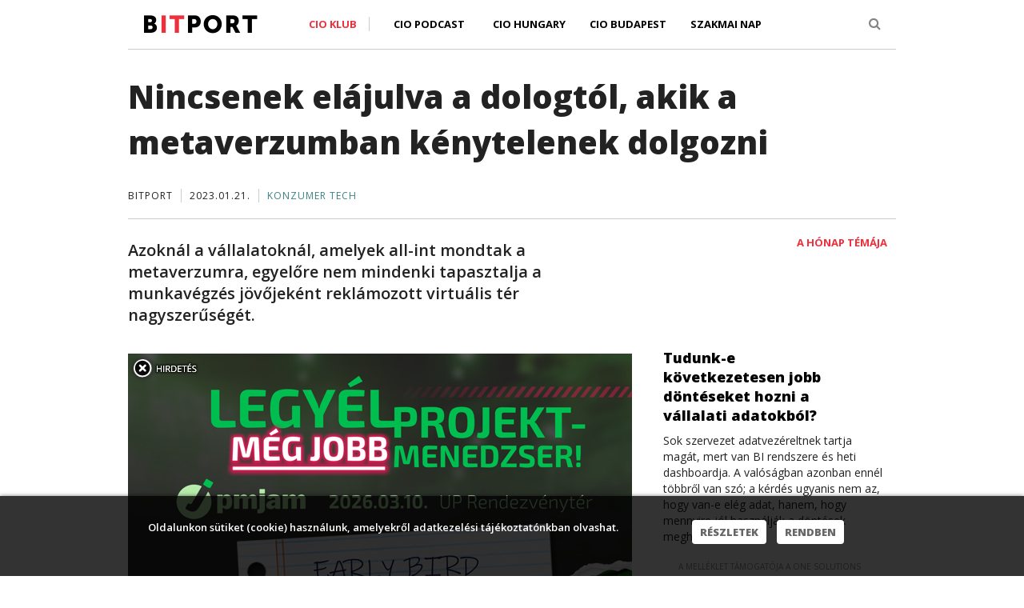

--- FILE ---
content_type: text/html; charset=utf-8
request_url: https://bitport.hu/nincsenek-elajulva-a-dologtol-akik-a-metaverzumban-kenytelenek-dolgozni.html
body_size: 10821
content:


<!DOCTYPE html PUBLIC "-//W3C//DTD XHTML 1.0 Transitional//EN" "http://www.w3.org/TR/xhtml1/DTD/xhtml1-transitional.dtd"> 
<html xmlns="http://www.w3.org/1999/xhtml" xmlns:fb="http://ogp.me/ns/fb#" xmlns:og="http://ogp.me/ns#">
<head >
	<title>Nincsenek elájulva a dologtól, akik a metaverzumban kénytelenek dolgozni - Bitport – Informatika az üzlet nyelvén</title>
	<meta http-equiv="Content-Type" content="text/html;charset=utf-8" />
	<meta name="keywords" content="metaverzum">
	<meta http-equiv="imagetoolbar" content="no">
	<meta name="description" content="Azoknál a vállalatoknál, amelyek all-int mondtak a metaverzumra, egyelőre nem mindenki tapasztalja a munkavégzés jövőjeként reklámozott virtuális tér nagyszerűségét.">
	<meta name="language" content="hu">
	<meta name="copyright" content="Bitport">
	<meta name="company" content="Bitport">
	<meta name="page-topic" content="all, alle, ">
	<meta name="distribution" content="global">
	<meta http-equiv="content-language" content="hu">
	<meta http-equiv="cache-control" content="must-revalidate" />
  <meta http-equiv="Cache-Control" content="max-age=300"/>
	<meta http-equiv="pragma" content="no-cache" />
  <meta name="robots" content="index,follow" /> 
  <link rel="shortcut icon" href="/favicon.ico" type="image/x-icon" />
  
  <script type="6d119d40aec513bfa51e3671-text/javascript" src="/js/jquery.min.js"></script>
  
<meta property="fb:app_id" content="1388326524739709"/>
<meta property="og:title" content="Nincsenek elájulva a dologtól, akik a metaverzumban kénytelenek dolgozni"/>
<meta property="og:site_name" content="Bitport"/>
<meta property="og:description" content="Azoknál a vállalatoknál, amelyek all-int mondtak a metaverzumra, egyelőre nem mindenki tapasztalja a munkavégzés jövőjeként reklámozott virtuális tér nagyszerűségét."/>
<meta property="og:url" content="https://bitport.hu/nincsenek-elajulva-a-dologtol-akik-a-metaverzumban-kenytelenek-dolgozni/"/>
<meta property="og:image" content="" />
<meta property="og:type" content="article"/>

<script type="6d119d40aec513bfa51e3671-text/javascript">
$(document).ready(function($){
var overlay = $(".overlay");
var advtext = $(".advtext");
var close1 = $(".close1");

$(close1).on("click", function () {
    overlay.fadeOut();
    advtext.fadeOut();
    close1.fadeOut();
});
});
</script>


    <meta content="width=device-width, initial-scale=1.0" name="viewport">
  <meta http-equiv="X-UA-Compatible" content="IE=edge,chrome=1">

  <link href='https://fonts.googleapis.com/css?family=Oswald:400,300&subset=latin,latin-ext' rel='stylesheet' type='text/css'>
  <link href='https://fonts.googleapis.com/css?family=Open+Sans:800,400,400italic,600italic,600,700,700italic,800italic,300italic,300&subset=latin,latin-ext' rel='stylesheet' type='text/css'>

  <!-- Global styles START -->          
  <link href="/plugins/font-awesome/css/font-awesome.min.css" rel="stylesheet">
  <link href="/plugins/bootstrap/css/bootstrap.css" rel="stylesheet">
  <!-- Global styles END --> 
   
    <!-- Page level plugin styles START -->
  <link href="/plugins/fancybox/source/jquery.fancybox.css" rel="stylesheet">
  <!-- Page level plugin styles END -->

  <!-- Theme styles START -->
  <link rel="stylesheet" href="/template/basic/css/components.css" />
  <link rel="stylesheet" href="/template/basic/css/style.css" />
  <link rel="stylesheet" href="/template/basic/css/style-responsive.css" />
  <link rel="stylesheet" href="/template/basic/css/themes/blue.css" />
  <link rel="stylesheet" href="/template/basic/css/custom.css" />
  <!-- Theme styles END -->
  


  <!--[if lt IE 9]>
    <script src="https://oss.maxcdn.com/html5shiv/3.7.2/html5shiv.min.js"></script>
    <script src="https://oss.maxcdn.com/respond/1.4.2/respond.min.js"></script>
  <![endif]-->

<script type="6d119d40aec513bfa51e3671-text/javascript">

$(document).ready(function($){
 
function setCookie(cname, cvalue, exdays) {
    var d = new Date();
    d.setTime(d.getTime() + (exdays*24*60*60*1000));
    var expires = "expires="+d.toUTCString();
    document.cookie = cname + "=" + cvalue + "; " + expires;
} 

 function readCookie(name) {
            var nameEQ = name + "=";
            var ca = document.cookie.split(';');
            for (var i = 0; i < ca.length; i++) {
                var c = ca[i];
                while (c.charAt(0) == ' ') c = c.substring(1, c.length);
                if (c.indexOf(nameEQ) == 0) return c.substring(nameEQ.length, c.length);
            }
            return null;
        }

 if (readCookie("cookieWarningClosed")!="1")
 {
    $(".cookie-warning").css("display", "block");
 }

  
	$(".cookie-warning a.btn-close").click(function(e){
		e.preventDefault();

		$(".cookie-warning").slideUp(function(){
			$(this).remove();
			setCookie("cookieWarningClosed", 1, 365);
		});
	});  
 
  
});

</script>
  

</head>
<body topmargin="0" leftmargin="0">

<!-- <div align="center" style="background: url(/images/ads/BITPORT--FORPSI-J.jpg) top center no-repeat;position:fixed;text-align:center;left:0;top:0;height:100%;width:100%;">
  <a href="http://ad.adverticum.net/C/3874756/3874758/387475900?" target="_blank" style="display:block;height:900px;width:1600px;text-indent:-5000em; margin:0px auto 0px auto;"></a>
</div> -->
<div class="cookie-warning">
	<div class="wrapper">
		<div class="text">
			Oldalunkon sütiket (cookie) használunk, amelyekről adatkezelési tájékoztatónkban olvashat.
		</div>
		<div class="buttons">
			<a href="https://bitport.hu/esemenyek/cioklub/adatkezeles">Részletek</a>
			<a href="#" class="btn-close">Rendben</a>
		</div>
		<div class="clear"></div>
	</div>
</div>





<!-- BEGIN HEADER -->
<div class="header" style="z-index:1001;" >
  <div class="container">

    <div class="header_middle_cont"><div class="header_middle"></div></div>  


     <div class="text-left col-xs-12" style="z-index:10;padding:15px;padding-bottom:0px;padding-left:20px;margin:0px;margin-top:0px;background-color:#FFFFFF;border-bottom:1px solid #cccccc;">
      <div class="text-center col-xs-8 col-sm-4 col-md-3 col-lg-3" style="z-index:10;padding:0px;">
        <a class="site-logo" href="/index.php" style="z-index:10;padding-top:3px;padding-bottom:0px;"><img src="/images/bitport/logo.png" alt=""></a>

      </div>
      <div class="text-left col-sm-7 col-md-8 col-lg-8 hidden-xs" style="z-index:10;padding:0px;">
          
        

    
    <!-- BEGIN NAVIGATION -->

    <div class="header-navigation pull-left font-transform-inherit" style="margin-left:-40px;">
      <ul>

        <li class="dropdown dropdown-megamenu" style="height:40px;z-index:9000">
          <a class="dropdown-toggle" data-toggle="dropdown" data-target="#" href="#" style="border-right:1px solid #CCCCCC; color:#ED303C;">
            CIO Klub
          </a>
          <ul class="dropdown-menu" style="left:-23px;margin-top:0px;width:250px;border-top: 1px solid #CCCCCC;;z-index:9000">
            <li>
              <div class="header-navigation-content" style="z-index:9000">
                <div class="row">
                  <div class="col-md-12 header-navigation-col">
                    <ul>
                      <li><a href="https://cioklub.hu/">A CIO Klubról</a></li>
                      <li><a href="https://cioklub.hu/account/login.php" style="border:0px;">Jelentkezés</a></li>
                    </ul>
                  </div>
                                       
                </div>
              </div>
            </li>
          </ul>
        </li>
		<li><a href="https://bitport.hu/category/podcast" style="height:40px; padding-left:30px;">CIO Podcast</a></li>
        <li><a href="https://ciohungary.hu/" style="height:40px; padding-left:20px;">CIO Hungary</a></li>
		<li><a href="https://ciobudapest.hu/" style="height:40px;">CIO Budapest</a></li>
		<li><a href="https://cioklub.hu/szakmainap/" style="height:40px;">Szakmai Nap</a></li>

      </ul>
    </div>
	<!-- <div class="text-center col-xs-8 col-sm-4 col-md-3 col-lg-3" style="z-index:10; padding:0px; margin-top:10px; margin-left:-30px;">
        <span style="font-size:10px; text-transform:uppercase; color:#9a8884;">Partnerünk a</span>
	</div>
	<div class="text-center col-xs-8 col-sm-4 col-md-3 col-lg-3" style="z-index:10; padding:0px; margin-top:-6px; margin-left:-30px;">
        <a class="site-logo" href="http://hpeblog.hu/" target="_blank" style="z-index:10;padding-top:3px;padding-bottom:0px;"><img src="/images/bitport/hpe_pri_grn_pos_rgb.png" height="40" width="96" alt=""></a>
	</div> -->
    
    </div>
   <div class="text-left col-sm-1 hidden-xs" style="padding:0px;">
    
            <!-- BEGIN TOP SEARCH -->
      <div class="header-navigation pull-right font-transform-inherit " >
       <ul style="margin-right:9px;">
        <li class="menu-search">
          <i class="fa fa-search search-btn" id="bsearch" ></i>
        </li>
      </ul> 
      </div> 
        <!-- END TOP SEARCH -->

    <!-- END NAVIGATION -->
   </div>
      
    <div class="text-center col-xs-4 visible-xs" style="padding:0px;padding-top:0px;height:45px;">
    <div class="header-navigation-mini pull-left font-transform-inherit" style="display:block">
      <li class="dropdown" style="list-style: none;">
         <a href="/channel/list" data-toggle="dropdown" class="dropdown-toggle">
             <i class="fa fa-bars"></i>
         </a>
         <ul class="dropdown-menu" style="margin-top:15px;left: 50% !important;margin-left: -125px;width:250px;">
                <li><a href="/" style="color:#ED303C;">Címlap</a></li>
				<li style="height:5px; background-color:#333;"></li>
				<li><a href="https://cioklub.hu/" style="border-top: 1px solid #000;">CIO Klub</a></li>
				<li style="height:5px; background-color:#333;"></li>
				<li><a href="https://ciohungary.hu/" style="border-top: 1px solid #000; color:#ED303C;">CIO Hungary</a></li>
                <li><a href="https://ciobudapest.hu/" style="color:#ED303C;">CIO Budapest</a></li>
				<li><a href="https://cioklub.hu/szakmainap/" style="color:#ED303C; border:0px;">Szakmai Nap</a></li>
         </ul>
       </li>
    </div>
      <div class="pull-right font-transform-inherit " style="margin-top:5px;">
       <ul>
        <li class="menu-search"  style="list-style: none;">
          <i class="fa fa-search search-btn" id="bsearch"></i>
        </li>
      </ul> 
      </div>     
    </div> 
      
    </div>
    
    
    
    
    
 <!--   
 <div class="header-navigation text-center" style="margin:auto;padding:0px;width:100%">
 aaaa
          <ul class="dropdown-menu text-center" style="display:block;margin:auto;width:250px;border-top: 1px solid #CCCCCC;">
            <li>
              <div class="header-navigation-content">
                <div class="row">
                  <div class="col-md-12 header-navigation-col">
                    <ul>
                      <li><a href="">Piaci hírek</a></li>
                      <li><a href="">Cloud &amp; big data</a></li>
                      <li><a href="">Mobilitás</a></li>
                      <li><a href="">Biztonság</a></li>
                      <li><a href="">Közösség &amp; HR</a></li>
                      <li><a style="border:0px;" href="">Konzumer tech</a></li>
                    </ul>
                  </div>
                                       
                </div>
              </div>
            </li>
          </ul>
        
  </div> -->    
    
    
  </div>

</div>




  <div class="container search-box" style="display: none;">

     <div class="text-left col-xs-12" style="padding:0px;padding-bottom:0px;margin:0px;margin-top:0px;background-color:#FFFFFF;border-bottom:0px solid #cccccc;">

    <div class="text-left col-xs-12"  style="padding:10px;border-left: 1px solid #CCCCCC;border-right: 1px solid #CCCCCC;border-bottom: 1px solid #CCCCCC;">
     <form action="/modules/search/index.php" width="100%">
       <div class="text-left col-xs-8 col-sm-10 col-md-10" style="padding:0px;">
            <input type="text" id="se" name="se" class="searchtextbox" style="width:100%;font-size:18px;color:#CCCCCC;" value="Mit keressünk?" onfocus="if (!window.__cfRLUnblockHandlers) return false; if(this.value  == 'Mit keressünk?') { this.value = ''; } " onblur="if (!window.__cfRLUnblockHandlers) return false; if(this.value == '') { this.value = 'Mit keressünk?'; } " data-cf-modified-6d119d40aec513bfa51e3671-="">
       </div>
       <div class="text-center col-xs-4 col-sm-2 col-md-2">
            <button class="searchbutton"></button>
       </div>       
     </form>
    </div>      

    </div>
  </div>



<div style="clear:both;height:30px;">&nbsp;</div>

<!-- Header END -->

  <div style="clear:both;"></div>

  <div class="container content content-center" >
  
  <div class="col-xs-12 col-sd-12 col-md-12" style="margin-bottom:20px;padding-top:0px;padding-left:0px;padding-right:0px;border-bottom:1px solid #cccccc;"><div class="col-xs-12 col-sm-12 col-md-12 article_infotop"><div class="article_title">Nincsenek elájulva a dologtól, akik a metaverzumban kénytelenek dolgozni</div>  <span class="article_author">Bitport</span><span class="article_date">2023.01.21.</span><span class="article_section"><a href="/category/_digital">Konzumer tech</a></span></div></div>  
  <div class="col-xs-12 col-sd-12 col-md-8  col-lg-8" style="padding-left:0px;padding-right:0px;max-width:630px;margin-right:29px">


     
                   <div class="article_lead">Azoknál a vállalatoknál, amelyek all-int mondtak a metaverzumra, egyelőre nem mindenki tapasztalja a munkavégzés jövőjeként reklámozott virtuális tér nagyszerűségét.</div><div class="overlay_wrapper" id="fedobanner1" style="position:relative;"><!-- <div class="overlay" style="position:absolute; top:0px;">

<script type="text/javascript">
var total_images = 3;
var random_number = Math.floor((Math.random()*total_images));
var random_img = new Array();
random_img[0] = '<a href="https://ciobudapest.hu/" target="_blank"><img src="https://bitport.hu/images/content/202510/cio-budapest-2025-szollosi-tibor-bitport-02.jpg" style="width:auto; max-width:100%"></a>';
random_img[1] = '<a href="https://ciobudapest.hu/" target="_blank"><img src="https://bitport.hu/images/content/202510/cio-budapest-2025-szolnoki-szabolcs-bitport-02.jpg" style="width:auto; max-width:100%"></a>';
random_img[2] = '<a href="https://ciobudapest.hu/" target="_blank"><img src="https://bitport.hu/images/content/202510/cio-budapest-2025-urban-erno-bitport-02.jpg" style="width:auto; max-width:100%"></a>';
document.write(random_img[random_number]);
</script>

</div> -->

<div class="overlay" style="position:absolute; top:0px;">

<a href="https://pmjam.hu/" target="_blank"><img src="/images/ads/pmjam-2026-banner-01-630.jpg" style="max-width:100%;"></a>

</div><div class="close1" style="z-index:1000; position:absolute;top:0px;width:50px;height:50px;" ><img src="/images/bitport/close.png"></div></div><div class="advtext" style="float:right;display:inline-block; padding:0 10px 5px 10px; margin-left:-10px; color:#685652; background-color:#FFFFFF; font-size:0.7em; text-transform:uppercase;">Hirdetés</div><div style="clear:both">&nbsp;</div><div class="article_text"><p>
	A Meta (Facebook) mindent megtesz, hogy felhasználói és üzleti partnerei körében is a lehető legszélesebb körben promózza a metaverzumot, amit egyelőre sokan tartanak homályos és <a href="https://bitport.hu/a-negyedeves-beszamolo-hatasara-osszeomlottak-a-meta-reszvenyei.html">üzletileg sem kifejezetten sikeres</a> koncepciónak. A nyomulás részeként a megosztott virtuális környezetet a munkavégzés jövőjeként reklámozzák. Mint hogy a technológia már a modern munkahely szerves része, és egyre többen dolgoznak távoli vagy hibrid beosztásban, a Meta szerint a virtuális (VR) vagy kiterjesztett (AR) valóság kiválóan alkalmas a munkatársakhoz való csatlakozásra, és <a href="https://bitport.hu/profiknak-szanja-uj-headsetjet-a-meta.html">ősszel bemutatott headsetje, a Quest Pro</a> is első körben az üzleti és kreatív felhasználást célozza.</p>
<p>
	A társaság vezérigazgatója, <em>Mark Zuckerberg</em> a Meta Connect 2022 eseményen is kifejtette, hogy a VR már a mai fejlettségi szinjén is a jelenlét érzését biztosítja, és már most is alkalmasabb erre,mint a hagyományos videokonferenciák. Ez akár igaz is lehetne, de azok közül mégsem mindenki látja így a dolgot, akik a mindennapi munkájuk során tényleg kapcsolatba kerülnek a technológiával. A Meta Horizon Worlds alkalmazásának világát népszerűsítő demók eddig <a href="https://bitport.hu/forbes-egyelore-riasztoan-gagyi-a-meta-metaverzuma.html">kiábrándítóan festettek</a>, utóbb pedig kiderült, hogy azt még a <a href="https://bitport.hu/meg-az-epitoi-sem-kulonosebben-kivancsiak-zuckerberg-metaverzumara.html">saját fejlesztői sem használják szívesen</a>, sőt a legtöbb felhasználó úgy hagyja ott a Horizon Worldsöt, hogy többé már <a href="https://www.wsj.com/articles/meta-metaverse-horizon-worlds-zuckerberg-facebook-internal-documents-11665778961" target="_blank">nem is tér vissza hozzá</a>.</p>
<p>
	<span class="kozcim">A munka sem lett tőle könnyebb</span></p>
<p>
	Az emlegetett "jelenlétérzés" ezek szerint még nem igazán erős, a Slate magazin <a href="https://slate.com/technology/2023/01/vr-work-meetings-oculus-new-horizons-metaverse.html" target="_blank">néhány nappal ezelőtti összeállításából</a> pedig kiderül, hogy a VR-es munkavégzés során egy rakás másik problémával is kénytelenek megbirkózni a szerencsés kevesek. A lap idézi például az Accenture egyik tanácsadóját, aki a cégnél bevezetett Oculusról elmondja: az ember elmerül a metaverzumban a fején a nagydarab headsettel, amit aztán le kell kapnia, hogy megkeresse a telefonját egy kétfaktoros hitelesítéshez, de a kódot nem tudja kimásolni, hanem meg kell jegyeznie, amíg visszaveszi magára az Oculust. Ez a műtét pedig azért sem egyszerű, mert a levételkor a headset rögtön alvó módra vált.</p>
<p>
	Mások is csak sorolják a kényelmetlenségeket, mint amilyen a headsetek feltöltésének elfelejtése, az operációs rendszer frissítése, az új alkalmazások telepítése és frissítése, a fiókokba való bejelentkezés vagy az asztali számítógép és a headset közötti képernyőmegosztás. Ez sok apróság, de a sok apróság azt jelenti, hogy a teljes folyamatok nagyon sokféleképpen mehetnek félre. Ott vannak aztán a hozzáférési problémák, mint amikor a virtuális valóság tengeribetegséget okoz valakinél, de a virtuális tétben az alapvető verbális és non-verbális jelzések vagy viselkedési normák alkalmazása is sokszor okoz nehézséget. A Slate legtöbb forrása egyetértett abban, hogy a VR-es munka előnyei egyelőre semmiképpen sem haladják meg a hátrányait, ami azt vetíti előre, hogy egy jó darabig még a megszokott laptopok előtt fogunk ücsörögni.</p>
</div><div class="article_infobottom" ><div style="float:left;"><span class="article_infobottom_newsletter">Ennyi nem elég? <a href="/modules/newsletter/registration.php">Iratkozzon fel hírlevelünkre!</a></span></div><div style="float:right">       <span class="recommend">
         <a style="margin-right:10px;" href="#" onclick="if (!window.__cfRLUnblockHandlers) return false; window.open('https://www.facebook.com/sharer/sharer.php?u='+encodeURIComponent(document.location)+'/', 'sharer', 'toolbar=0,status=0,width=626,height=436');return false;" data-cf-modified-6d119d40aec513bfa51e3671-=""><img src="https://bitport.hu/images/bitport/share_fb.png" alt="" height="20"></a>
         <a style="margin-right:10px;" href="#" onclick="if (!window.__cfRLUnblockHandlers) return false; window.open('https://www.linkedin.com/shareArticle?mini=true&url='+encodeURIComponent(location.href)+'&title='+encodeURIComponent('Nincsenek elájulva a dologtól, akik a metaverzumban kénytelenek dolgozni')+'&source=Bitport','','width=626,height=436');return false;" data-cf-modified-6d119d40aec513bfa51e3671-=""><img src="https://bitport.hu/images/bitport/share_ln.png" alt="" height="20"></a> 
         <a href="#" onclick="if (!window.__cfRLUnblockHandlers) return false; window.open('https://twitter.com/intent/tweet?url='+encodeURIComponent(location.href)+'&text='+encodeURIComponent('Nincsenek elájulva a dologtól, akik a metaverzumban kénytelenek dolgozni')+'&source=Bitport','','width=626,height=436');return false;" data-cf-modified-6d119d40aec513bfa51e3671-=""><img src="https://bitport.hu/images/bitport/share_twitter.png" alt="" height="20"></a> 
       </span>
       </div></div><div style="clear:both;"></div><div class="article_related">  <div class="text-center col-sm-12 col-md-12 article_related_back" style="width: 100%; height: 0; padding-bottom: 50%;background-size:cover;background-position:center; background-repeat: no-repeat;background-image:url(https://bitport.hu/images/content/202512/focus/fabric_speaker_portal_sensia_technology.jpg);cursor:pointer;" onclick="if (!window.__cfRLUnblockHandlers) return false; window.open('/zenelo-takaroval-hazal-a-japan-startup','_self');" data-cf-modified-6d119d40aec513bfa51e3671-="">  </div>    <div class="text-left col-sm-11 col-md-11 article_related_white_box" style="margin:0px;padding:0px;margin-top:-95px;min-height:50px;">      <span style="margin:0px;padding:20px;padding-left:0px;"><a href="/category/_digital" style="font-size:13px;font-size:1.3rem;text-transform: uppercase;padding:3px;padding-left:10px;padding-right:10px;color:#3b8183;background-color:#FFFFFF;">Konzumer tech</a></span>      <div style="background-color:#FFFFFF;">        <h1 style="margin:0px;padding:0px;padding-left:20px;padding-top:15px;padding-right:20px;font-size:30px;font-size:3.0rem;font-weight:800;"><a href="zenelo-takaroval-hazal-a-japan-startup">Zenélő takaróval házal a japán startup</a></h1>        <div style="margin:0px;margin-top:10px;padding:0px;padding-left:20px;font-size:16px;font-size:1.6rem;">A cég egy szintén japán kutatási projektből igyekszik kereskedelmi forgalomban kapható terméket varázsolni. A Sensia Technology szövetének különlegessége, hogy külön meghajtó elemek nélkül képes hangok kibocsátására.</div>      </div>    </div>  <div class="text-center col-sm-12 col-md-12" style="clear:both;height:30px;">&nbsp;</div></div>      
       
       
     


       
    
  </div>
  <div class="col-xs-12 col-sd-12 col-md-4 col-lg-4" style="position:relative;padding:0px; margin:0px;margin-right:-20px;">
  
   

<div class="text-left col-sm-12 col-md-12  col2">

<div class="text-left col-sm-6 col-md-12 right-block " >
                   <div class="text-left col-sm-12 block_hirkiemeles_container" >
                       <div class="block_hirkiemeles">
                          <div class="text-right col-sm-12 col-md-12 block_hirkiemeles_back" style="background-image:url(/inc/image.php?id=22126&width=300&height=165);cursor:pointer;" onclick="if (!window.__cfRLUnblockHandlers) return false; window.open('/tudunk-e-kovetkezetesen-jobb-donteseket-hozni-a-vallalati-adatokbol','_self');" data-cf-modified-6d119d40aec513bfa51e3671-=""><div style="margin:0px;padding:0px;"><a href="/" class="block_hirkiemeles_topictitle">A hónap témája</a></div></div><div class="text-left block_hirkiemeles_white_box" style="max-width:225px;float:left;position:relative;">
                            <h1><a href="/tudunk-e-kovetkezetesen-jobb-donteseket-hozni-a-vallalati-adatokbol">Tudunk-e következetesen jobb döntéseket hozni a vállalati adatokból?</a></h1>
                            </div>
                               <div style="margin:0px;margin-bottom:0px;margin-top:0px;padding:0px;padding-left:10px;clear:both;float:left">
                               <div style="font-size:14px; font-size:1.4rem; color:#222222">Sok szervezet adatvezéreltnek tartja magát, mert van BI rendszere és heti dashboardja. A valóságban azonban ennél többről van szó; a kérdés ugyanis nem az, hogy van-e elég adat, hanem, hogy mennyire jól használják a döntések meghozatalához.
</div>

<div style="margin-top:20px; margin-left:-10px;">

<center><p style="font-size:10px; text-transform:uppercase; color:#9a8884;">a melléklet támogatója a One Solutions</p>

<p><a href="https://www.one.hu/kozep-nagyvallalatok?utm_source=bitport&utm_medium=banner&utm_campaign=ht_dec" target="_blank"><img src="https://bitport.hu/images/ads/ht-one-solutions-02.jpg" style="margin-top:0px;"></a></p>

</center>

</div>
                               </div>                                                        
                      </div> 
                  </div></div><div class="text-left col-sm-6 col-md-12 right-block " ><div style="padding-bottom:30px;">

<div style="padding:20px 0; background-color:#000; text-align:center;">
<a href="https://pmjam.hu/" target="_blank"><img src ="https://bitport.hu/images/ads/logo-pmjam-header-01.png" alt style="max-height:60px;"></a>
</div>

<div style="padding:15px 20px; background-color:#00542A; color:#fff;">
<p style="color:white; font-size:0.8em; font-weight:bold;">EGY NAPBA SŰRÍTÜNK MINDENT, AMIT MA EGY PROJEKTMENEDZSERNEK TUDNIA KELL!</p>
<p style="color:white; font-size:0.8em;">Ütős esettanulmányok AI-ról, agilitásról, csapattopológiáról. Folyamatos programok három teremben és egy közösségi térben: exkluzív információk, előadások, interaktív workshopok, networking, tapasztalatcsere.</p>
</div>

<div style="text-align:center; padding:15px 20px; background-color:#000; color:#B7EBAC;">
	<p style="color:#B7EBAC; font-size:0.8em; font-weight:bold;">2026.03.10. UP Rendezvénytér</p>
	<p style="">
		<strong><a href="https://pmjam.hu/" style="border-radius:4px; background-color:#F7165A; border:none; color:white; padding:15px 32px; text-align:center; text-decoration:none; display:inline-block; font-size:20px; margin:4px 2px; cursor:pointer;" target="_blank">RÉSZLETEK&nbsp;&raquo;</a></strong></p>
</div>

</div></div><div class="text-left col-sm-6 col-md-12 right-block " >
                   <div class="text-left col-sm-12 block_hirkiemeles_container" >
                       <div class="block_hirkiemeles">
                          <div class="text-right col-sm-12 col-md-12 block_hirkiemeles_back" style="background-image:url(/inc/image.php?id=22105&width=300&height=165);cursor:pointer;" onclick="if (!window.__cfRLUnblockHandlers) return false; window.open('/podcast-miert-kell-negy-ceget-nyolc-reszre-vagni-hogy-kettot-csinaljunk-beloluk','_self');" data-cf-modified-6d119d40aec513bfa51e3671-=""><div style="margin:0px;padding:0px;"><a href="/" class="block_hirkiemeles_topictitle">CIO Podcast</a></div></div><div class="text-left block_hirkiemeles_white_box" style="max-width:225px;float:left;position:relative;">
                            <h1><a href="/podcast-miert-kell-negy-ceget-nyolc-reszre-vagni-hogy-kettot-csinaljunk-beloluk">Podcast: Miért kell négy céget nyolc részre vágni, hogy kettőt csináljunk belőlük?</a></h1>
                            </div>
                               <div style="margin:0px;margin-bottom:0px;margin-top:0px;padding:0px;padding-left:10px;clear:both;float:left">
                               <p class="box_title" style="padding-top:10px;"><a href="https://bitport.hu/cio-podcast-66-a-dap-projekt-es-a-piac-a-szembesites-feloraja" style="font-size:16px; font-weight:800;" target="_blank">CIO Podcast #66: A DÁP projekt és a piac. A szembesítés félórája</a></p>
<p style="margin-top:20px; font-weight:600;"><a href="https://bitport.hu/category/podcast" style="color:#ED303C;">MÉG TÖBB CIO PODCAST&nbsp;&raquo;</a></p>
                               </div>                                                        
                      </div> 
                  </div></div><div class="text-left col-sm-6 col-md-12 right-block " >
                   <div class="text-left col-sm-12 block_hirkiemeles_container" >
                       <div class="block_hirkiemeles">
                          <div class="text-right col-sm-12 col-md-12 block_hirkiemeles_back" style="background-image:url(/inc/image.php?id=20312&width=300&height=165);cursor:pointer;" onclick="if (!window.__cfRLUnblockHandlers) return false; window.open('/regen-minden-jobb-volt-a-vmware-licencelesi-valtozasai-broadcom-ipr-insights','_self');" data-cf-modified-6d119d40aec513bfa51e3671-=""><div style="margin:0px;padding:0px;"><a href="/" class="block_hirkiemeles_topictitle">Vendég cikk</a></div></div><div class="text-left block_hirkiemeles_white_box" style="max-width:225px;float:left;position:relative;">
                            <h1><a href="/regen-minden-jobb-volt-a-vmware-licencelesi-valtozasai-broadcom-ipr-insights">Régen minden jobb volt? A VMware licencelési változásai</a></h1>
                            </div>
                               <div style="margin:0px;margin-bottom:0px;margin-top:0px;padding:0px;padding-left:10px;clear:both;float:left">
                               <div style="margin-bottom:10px; font-size:14px; font-size:1.4rem; color:#222222;">Amióta a VMware a Broadcom tulajdonába került, sebesen követik egymást a szoftvercégnél a stratégiai jelentőségű változások. Mi vár az ügyfelekre? Vincze-Berecz Tibor szoftverlicenc-szakértő (IPR-Insights) írása.</div>
<p class="box_title"><a href="https://bitport.hu/nyilt-forraskod-valoban-ingyenes-de-a-hasznalatanak-szabalyai-szigoruak-is-lehetnek" style="font-size:16px; font-weight:800;" target="_blank">Nyílt forráskód: valóban ingyenes, de használatának szigorú szabályai vannak</a></p>
                               </div>                                                        
                      </div> 
                  </div></div><div class="text-left col-sm-6 col-md-12 right-block " >
                   <div class="text-left col-sm-12 block_hirkiemeles_container" >
                       <div class="block_hirkiemeles">
                          <div class="text-right col-sm-12 col-md-12 block_hirkiemeles_back" style="background-image:url(/inc/image.php?id=20102&width=300&height=165);cursor:pointer;" onclick="if (!window.__cfRLUnblockHandlers) return false; window.open('/az-it-projektmenedzsment-uj-varazsszava-proof-of-concept','_self');" data-cf-modified-6d119d40aec513bfa51e3671-=""><div style="margin:0px;padding:0px;"><a href="/" class="block_hirkiemeles_topictitle">CIO Klub</a></div></div><div class="text-left block_hirkiemeles_white_box" style="max-width:225px;float:left;position:relative;">
                            <h1><a href="/az-it-projektmenedzsment-uj-varazsszava-proof-of-concept">Az IT-projektmenedzsment új varázsszava: proof of concept</a></h1>
                            </div>
                               <div style="margin:0px;margin-bottom:0px;margin-top:0px;padding:0px;padding-left:10px;clear:both;float:left">
                               <div style="margin-bottom:10px; font-size:14px; font-size:1.4rem; color:#222222;">Különösen az early adopter vállalatoknak lehet hasznos. De különbözik ez bármiben az amúgy is megkerülhetetlen tervezéstől és pilottól?</div>

<p class="box_title"><a href="https://bitport.hu/sok-hazai-cegnek-kell-szorosra-zarni-a-kiberkaput" style="font-size:16px; font-weight:800;" target="_blank">Sok hazai cégnek kell szorosra zárni a kiberkaput</a></p>

<!-- <div style="margin-top:20px; padding: 0 10px;">

<center><p style="font-size:10px; text-transform:uppercase; color:#9a8884;">a Bitport<br>a Vezető Informatikusok Szövetségének<br>médiapartnere</p>

<img src="https://bitport.hu/esemenyek/ciohungary/images/ciohungary-2018-visz.png" style="margin-top:0px;"></center>

</div>​ -->
                               </div>                                                        
                      </div> 
                  </div></div> 
    
</div>
  
 
  </div>
  
  </div>
</div>

<div style="clear:both;"></div>





 
  
    

<!-- BEGIN FOOTER -->
<div class="footerblock">
  <div class="container" style="max-width:960px;padding:15px;padding-bottom:50px;">
  <div class="text-left col-xs-12 footerblock_subcontainer">
    <div class="text-left col-xs-12 col-sm-12 col-md-8" style="padding:0px;margin:0px;background-color:#FFFFFF;">
      <div style="float:left;border-bottom:1px solid #cccccc;width:100%;padding-bottom:15px;padding-top:15px;">
        <div class="text-center col-xs-12 col-sm-3 col-md-3" style="padding:0px;">
          <a class="site-logo" href="/index.php" style="padding-top:0px;padding-bottom:0px;"><img src="/images/bitport/logo.png" alt=""></a>
        </div>
        <div class="text-center col-sm-9 col-md-9 hidden-xs footerblock_menu" style="padding:0px;padding-top:5px;">
          <a href="/impresszum" style="padding-left:0px;padding-right:15px;0px;border-right:1px solid #CCCCCC;">Impresszum</a>
          <a href="/sales/bitport-mediakit-2025-01.pdf" style="padding-left:15px;padding-right:15px;border-right:1px solid #CCCCCC;">Médiaajánlat</a>
          <a href="/adatkezeles" style="padding-left:15px;padding-right:0px;border-right:0px solid #CCCCCC;">Adatkezelés</a>
        </div>
      </div>
      
          
      
      <div class="text-center col-xs-12 visible-xs  footerblock_menu" style="margin-top:20px;" >
        <a href="/impresszum">Impresszum</a> <br><br>
        <a href="/sales/bitport-mediakit-2025-01.pdf">Médiaajánlat</a> <br><br>
        <a href="/adatkezeles">Adatkezelés</a>
      </div>
      
      <div class="text-left;" id="footerblock_large_text" >
        Ön sem informatikus, de munkája során az információtechnológia is gyakran befolyásolja döntéseit?
        Ön is informatikus, de pénzügyi és gazdasági szempontból kell igazolnia a projektek hasznosságát?
        Mi közérthető módon, üzleti szemmel dolgozzuk fel az infokommunikációs híreket, trendeket, megoldásokat. A Bitport tizennegyedik éve közvetít sikeresen az informatikai piac és a technológiát hasznosító döntéshozók között.
      </div>
      
      <div class="text-left;" id="footerblock_small_text" >
        © 2025 Bitport.hu Média Kft. Minden jog fenntartva.
      </div>
      
    </div>
        
    
     <div class="text-left col-md-4 hidden-sm hidden-xs" style="width:300px;padding:15px;padding-top:0px;margin:0px;margin-top:0px;background-color:#FFFFFF;">
         <div class="text-left col-sm-12 col-md-12 boxfootercio">
            <div class="text-right col-sm-12 col-md-12 boxfootercio_back" style="background-image:url('/images/cio/manufactureit.png');">
              <div style="margin:0px;padding:0px;"><span class="boxfootercio_topictitle" style="font-weight:600;">Következő rendezvényünk</span></div>
            </div>
            <div class="text-left col-sm-12 col-md-12 boxfootercio_title" class="boxfootercio_title" >
              <h1 style="margin:0px;padding:10px;"><a href="https://ciobudapest.hu/">CIO Budapest 2025 konferencia</a></h1>
            </div>              
        </div> 
    </div>    
    
    
   
  </div>  
  </div>  
</div>




<!-- END FOOTER -->



    <!-- BEGIN CORE PLUGINS (REQUIRED FOR ALL PAGES) -->
    <!--[if lt IE 9]>
    <script src="/js/respond.min.js"></script>
    <![endif]-->

    <script src="/js/jquery-migrate.min.js" type="6d119d40aec513bfa51e3671-text/javascript"></script>
    <script src="/plugins/bootstrap/js/bootstrap.min.js" type="6d119d40aec513bfa51e3671-text/javascript"></script>      
    <script src="/js/back-to-top.js" type="6d119d40aec513bfa51e3671-text/javascript"></script>
    <!-- END CORE PLUGINS -->

    <!-- BEGIN PAGE LEVEL JAVASCRIPTS (REQUIRED ONLY FOR CURRENT PAGE) -->
    <script src="/plugins/fancybox/source/jquery.fancybox.pack.js" type="6d119d40aec513bfa51e3671-text/javascript"></script><!-- pop up -->


    <script src="/js/layout.js" type="6d119d40aec513bfa51e3671-text/javascript"></script>
    <script type="6d119d40aec513bfa51e3671-text/javascript">
        jQuery(document).ready(function() {
            Layout.init();    
            //Layout.initOWL();
            //RevosliderInit.initRevoSlider();
            Layout.initTwitter();
            //Layout.initFixHeaderWithPreHeader(); /* Switch On Header Fixing (only if you have pre-header) */
            //Layout.initNavScrolling();
        });
    </script>
    <!-- END PAGE LEVEL JAVASCRIPTS -->

  
  
  <!-- GOOGLE ANALYTICS --->
  <!-- GOOGLE START -->
        <script type="6d119d40aec513bfa51e3671-text/javascript">
            var gaJsHost = (("https:" == document.location.protocol) ? "https://ssl." : "http://www.");
            document.write(unescape("%3Cscript src='" + gaJsHost + "google-analytics.com/ga.js' type='text/javascript'%3E%3C/script%3E"));
        </script>
        <script type="6d119d40aec513bfa51e3671-text/javascript">
            try {
                var pageTracker = _gat._getTracker("UA-12303131-1");
                pageTracker._trackPageview();
            } 
            catch (err) {
            }
        </script>
  
  <!-- GOOGLE END -->
  
  
  <script src="/cdn-cgi/scripts/7d0fa10a/cloudflare-static/rocket-loader.min.js" data-cf-settings="6d119d40aec513bfa51e3671-|49" defer></script><script defer src="https://static.cloudflareinsights.com/beacon.min.js/vcd15cbe7772f49c399c6a5babf22c1241717689176015" integrity="sha512-ZpsOmlRQV6y907TI0dKBHq9Md29nnaEIPlkf84rnaERnq6zvWvPUqr2ft8M1aS28oN72PdrCzSjY4U6VaAw1EQ==" data-cf-beacon='{"version":"2024.11.0","token":"77dfb2992cac4221b90d02f0aa687e4e","r":1,"server_timing":{"name":{"cfCacheStatus":true,"cfEdge":true,"cfExtPri":true,"cfL4":true,"cfOrigin":true,"cfSpeedBrain":true},"location_startswith":null}}' crossorigin="anonymous"></script>
</body>
  </html>
  	



<!-- generated --> 


--- FILE ---
content_type: text/css
request_url: https://bitport.hu/template/basic/css/custom.css
body_size: 3363
content:
html{
    /*font-size: 62.5%;
    line-height: 62.5%;*/
    font-family: Open Sans, sans-serif;
    color:#000;
}

body
{
  color:#222;
  font-family: 'Open Sans', Arial, sans-serif; 
  font-size:16px;
  font-size:1.6rem;
}

a
{
  color:#000000;
}
a:hover
{
  text-decoration:underline;
  color:#000;
}

.content
{
z-index:100;
}

/*******************
HEADER 
********************/

.header {
	border-radius: 0;
	margin-bottom: 23px;
	z-index: 0;
	position: relative;
  box-shadow:none;
  margin:0px;
  background-color:transparent;
  
}

.header .mobi-toggler 
{
  background: #FFF url(/images/icons/toggler.png) no-repeat 6px 8px;
  margin-top:0px;
  margin-bottom:10px;
}


.header .header-navigation
{
  margin-top:6px;
  z-index:2000; 
}

.header .header-navigation-content
{
  min-width: 230px;
}

.header .header-navigation ul li a
{
  font-size:13px;
  font-size:1.3rem;
  color: #000;
  padding-top:0px;
  padding-bottom:0px;
  padding-left:15px;
  padding-right:15px;
  font-weight:bold;
  text-transform: uppercase;
}

.header .header-navigation ul li a:hover
{
  color:#000;
  text-decoration:underline;
}


.header-navigation li.menu-search {
    position: absolute;
    top: 0px;
    padding-top:10px;
}


.header-navigation .header-navigation-content
{
  padding-top:5px;
  padding-bottom:5px;
}

/*nyil*/
.header-navigation > ul > li.dropdown:hover > a:after { 
  border-bottom: 8px solid #FFFFFF;
}



.header-navigation .dropdown-menu {
  box-shadow: 0px 0px rgba(91, 91, 91, 0.2);
  border-left: 1px solid #000;
  border-right: 1px solid #000;
  border-bottom: 1px solid #000;
  border-top: 1px solid #000;
  background: rgba(0,0,0,.90);
  z-index:2000;
}


.header-navigation .dropdown-menu > li:first-child {
    border-top: 0px solid #000;
    text-align:center;
}

.header-navigation .header-navigation-content .header-navigation-col li > a
{
  font-size:13px;
  font-size:1.3rem;
  font-weight:700;
  color:#FFF;
}

.header-navigation .dropdown-menu > li > a:hover, .header-navigation .dropdown-menu > li.active > a, .header-navigation .header-navigation-content .header-navigation-col li > a:hover, .header-navigation .header-navigation-content .header-navigation-col li.active > a
{
  background-color:#333;
}

.header-navigation .dropdown-menu > li > a:hover, .header-navigation .dropdown-menu > li.active > a, .header-navigation .header-navigation-content .header-navigation-col li > a:hover, .header-navigation .header-navigation-content .header-navigation-col li > a
{
  padding-top:10px;
  padding-bottom:10px;
  border-bottom:1px solid #000;
  color: #FFF;
}


.header .header-navigation .dropdown ul li a 
{
  color:#FFF;
  text-transform:uppercase;
}

.header .header-navigation .dropdown ul li a:hover 
{
  color: #FFF;
  text-decoration:none;
}

.header-navigation ul > li.active > a, .header-navigation ul > li > a:hover, .header-navigation ul > li > a:focus, .header-navigation ul > li.open > a, .header-navigation ul > li.open > a:hover, .header-navigation ul > li.open > a:focus {
    color: #ED303C;
}

.header-navigation ul > li.active > a, .header-navigation ul > li > a:hover, .header-navigation ul > li > a:focus, .header-navigation ul > li.open > a, .header-navigation ul > li.open > a:hover, .header-navigation ul > li.open > a:focus {
    color: #ED303C;
}

.header .header-navigation li > a:hover, .header .header-navigation li.active > a, .header .header-navigation li.open > a:hover {
    color: #ED303C;
}


.header-navigation .search-box {
    right: -7px;
    top: 100%;
    padding: 15px;
    display: none;
    background: #fcfafb;
    position: absolute;
    border-top: solid 2px #ea4c1d;
    box-shadow: 5px 5px rgba(91, 91, 91, 0.2);
    width: 100%;
    margin-top: 0;
    z-index: 22;
}

.searchbutton {
    border: 0px;
    cursor: pointer;
    background-color: rgba(0, 0, 0, 0);
    background-image: url(/images/bitport/mehet.png);
    background-repeat: no-repeat;
    width: 73px;
    height: 31px;
    padding:0px;
}

.searchtextbox
{
	border: 0px solid #CCCCCC;
}

.searchtextbox:focus{
	outline:none;
}


.centerDropdown {
    left: auto !important;
    right: -25% !important;
}
.centerDropdown:after {
   left: auto !important;
   right: 45% !important;
}


.header .header-navigation-mini
{
  margin-top:5px;
  text-transform:uppercase;
}

.header .header-navigation-mini-content
{
  min-width: 230px;
}

.header .header-navigation-mini ul li a
{
  font-size:15px;
  font-size:1.5rem;
  font-weight:700;
  text-transform:uppercase;
  color:#FFF;
  padding-top:0px;
  padding-bottom:0px;
  padding-left:15px;
  padding-right:15px;
}

.header .header-navigation-mini ul li a:hover
{
  font-size:15px;
  font-size:1.5rem;
  font-weight:700;
  color: #ED303C;
  padding-top:0px;
  padding-bottom:0px;
  padding-left:15px;
  padding-right:15px;
}

.header-navigation-mini li.menu-search {
    position: absolute;
    top: 0px;
    padding-top:10px;
}


.header-navigation-mini .header-navigation-mini-content
{
  padding-top:5px;
  padding-bottom:5px;
}

/*nyil*/
.header-navigation-mini > ul > li.dropdown:hover > a:after { 
  border-bottom: 8px solid #ffffff;
}

.header-navigation-mini .dropdown-menu
{
  box-shadow: 0px 0px rgba(91, 91, 91, 0.2);
  border-left: 1px solid #000;
  border-right: 1px solid #000;
  border-bottom: 1px solid #000;
  border-top: 1px solid #000;
  border-radius: 0px;
}

.header-navigation-mini .dropdown > .dropdown-menu:before, .dropdown-toggle > .dropdown-menu:before, .btn-group > .dropdown-menu:before
{
  border: 0px;
}

.header-navigation-mini .dropdown > .dropdown-menu:after, .dropdown-toggle > .dropdown-menu:after, .btn-group > .dropdown-menu:after
{
  border: 0px;
}


.header-navigation-mini .dropdown  .dropdown-menu > li > a
{
  text-transform:uppercase;
  padding-top:10px;
  padding-bottom:10px;
  border-bottom:1px solid #000;
  color: #FFF;
  text-align:center;
  background: rgba(0,0,0,.90);
}

.header-navigation-mini .dropdown  .dropdown-menu > li > a:hover
{
  padding-top:10px;
  padding-bottom:10px;
  border-bottom:1px solid #000;
  color: #FFF;
  text-align:center;
  background-color:#333;
}

.header-navigation-mini .dropdown  .dropdown-menu > li > a:active
{
  background-color:#777;
}




/******************* 
HEADER END 
********************/



/******************* 
FOOTER 
********************/

.footerblock {
	border-radius: 0;
  margin:0px;
  margin-top:50px;
	z-index: 999;
	position: relative;
  box-shadow:none;

  background-color:#111;
  padding-top:15px;
  height:90px;  
}


.footerblock_subcontainer
{
  margin-top:0px;
  background-color:#FFFFFF;
  border-bottom:1px solid #cccccc;
}



.footerblock_menu
{
  font-size:13px;
  font-size: 1.3rem; 
  color: #444;
  font-weight: bold;
  text-transform: uppercase;
}


.boxfootercio
{
  
}

.boxfootercio .boxfootercio_back
{
  width:300px;
  height:165px;
  padding:0px;
}

.boxfootercio .boxfootercio_topictitle
{

  font-size:13px;
  font-size:1.3rem;
  text-transform:uppercase;
  padding:5px 10px;
  background-color:#111;
  color:#FFF; 
}



.boxfootercio .boxfootercio_title
{
  margin:0px;
  padding:0px;
  background-color:#FFFFFF;
  margin-top:-36px;

}



.boxfootercio .boxfootercio_title a
{
  color:#000000;
  font-family: 'Open Sans', Arial, sans-serif;
  font-size:18px;
  font-size:1.8rem;
  font-weight: 800;
  line-height: normal;
  background-color: #FFFFFF;

}


.boxfootercio .boxfootercio_lead
{
  font: 14px Arial, sans-serif;
  color:#FFFFFF;
  position:absolute;
  left:0px;
  top:230px;
  height:100px;
  background-color:#00548F;
  padding:20px;
}


#footerblock_large_text
{
  float:left;
  clear:both;
  padding:0px;
  line-height:24px;
  margin-top:25px;
  font-size:14px;
  font-size:1.4rem;
}

#footerblock_small_text
{
  float:left;
  clear:both;
  padding:0px;
  line-height:24px;
  margin-top:25px; 
  font-size:12px;
  font-size:1.2rem;
}


/******************* 
FOOTER END 
********************/




/******************* 
MAINPAGE 
********************/

.mainpage_row
{
  padding:0px;
  padding-top:20px;
  padding-bottom:20px;
  border-bottom:0px dotted #8b8b8b;
}

.mainpage_row .mainpage_row_left
{
  padding:0px;
  padding-right:15px;
}

.mainpage_row_left_image_back
{
  padding-left:0px;
}

.mainpage_row .mainpage_row_left .mainpage_row_left_topic_text
{
  font-size:13px;
  font-size:1.3rem;
  font-weight:700;
  text-transform: uppercase;
  background-color:#FFFFFF;
  padding:0px;
  padding-left:10px;
  padding-right:10px;
  padding-top:5px;
  padding-bottom:5px;
}

.mainpage_row .mainpage_row_left .mainpage_leftimage
{
}

.mainpage_row .mainpage_row_right
{
 padding-left:0px;
}

.mainpage_row .mainpage_row_right_lead
{
  color:#4D4D4D;
  font-weight:normal;
  padding-top:10px;
}

.mainpage_row .mainpage_row_right_title
{
  background-color:#FFFFFF;
  -moz-box-shadow: 10px 0 0 rgba(255,255,255,1),-20px 0 0 rgba(255,255,255,1);
  -webkit-box-shadow: 10px 0 0 rgba(255,255,255,1),-20px 0 0 rgba(255,255,255,1);
  -ms-box-shadow: 10px 0 0 rgba(255,255,255,1),-20px 0 0 rgba(255,255,255,1);
  box-shadow: 10px 0 0 rgba(255,255,255,1),-20px 0 0 rgba(255,255,255,1);
  box-decoration-break: clone;
  padding-bottom:10px;
  text-align:left;
}

.mainpage_row .mainpage_row_right_title a
{
  color:#222;
}

/******************* 
MAINPAGE END
********************/


/******************* 
CATEGORY 
********************/

.category_row
{
  padding:0px;
  padding-top:15px;
  padding-bottom:15px;
  border-bottom:1px dotted #8b8b8b;
}

.category_row .category_row_left
{
  padding:0px;
  padding-right:15px;
}

.category_row .category_row_left .category_leftimage
{
  -moz-border-radius:10px; 
  -webkit-border-radius:10px;
  border-radius:10px;
}

.category_row .category_row_right
{
 padding-left:0px;
}

.category_row .category_row_right_lead
{
  color:#4D4D4D;
  font: 12px Arial, sans-serif;
  font-weight:normal;
  line-height:18px;
  padding-top:10px;
}

.category_row .category_row_right_title
{
  font: 21px Oswald, Arial, sans-serif;
  line-height:24px;
}

.category_pager
{
  padding-top:15px;
  text-align:center;
  font: 16px Arial, sans-serif;
}


/******************* 
CATEGORY END
********************/


/******************* 
BOX_HEADLINE
********************/

.boxheadline
{
  
}

.boxheadline .boxheadline_back
{
  padding:0px;
  width: 100%; 
  height: 0; 
  padding-bottom: 50%;
  background-size:cover;
  background-position:center; 
  background-repeat: no-repeat;
}

.boxheadline_white_box
{
  margin:0px;
  padding:0px;
  margin-top:-85px;
  min-height:50px;
}

.boxheadline_white_box_topic
{
  font-size:13px;
  font-size:1.3rem;
  font-weight:700;
  text-transform: uppercase;
  padding:3px;
  padding-left:10px;
  padding-right:10px;
  background-color:#FFFFFF;  
}

.boxheadline .boxheadline_title
{
  /*position: absolute;
  bottom:0px;*/
}

.boxheadline .boxheadline_title a
{
  color:#000000;
  font: 40px Oswald, Arial, sans-serif;
  background-color: #FFFFFF;
  display:inline;
  -ms-box-shadow: 10px 0 0 rgba(255,255,255,1),-20px 0 0 rgba(255,255,255,1);
  -moz-box-shadow: 10px 0 0 rgba(255,255,255,1);
  -webkit-box-shadow: 10px 0 0 rgba(255,255,255,1),-20px 0 0 rgba(255,255,255,1);
  box-shadow: 10px 0 0 rgba(255,255,255,1),-20px 0 0 rgba(255,255,255,1);
  box-decoration-break: clone;

}

.boxheadline .boxheadline_lead
{
  font: 14px Arial, sans-serif;
  color:#FFFFFF;
  position:absolute;
  left:0px;
  top:230px;
  height:100px;
  background-color:#00548F;
  padding:20px;
}


.boxheadline .boxheadline_textbox
{
  background-color:#FFFFFF;
}

.boxheadline .boxheadline_textbox h1
{
  margin:0px;
  padding:0px;
  padding-left:20px;
  padding-right:20px;
  padding-top:15px;
  font-size:30px;
  font-size:3.0rem;
  font-weight:800;
  line-height: normal;
}

.boxheadline .boxheadline_textbox h1 a
{
  color:#222;
}

.boxheadline .boxheadline_textbox .boxheadline_textbox_lead
{
  margin:0px;
  margin-top:10px;
  padding:0px;
  padding-left:20px;
  font-size:16px;
  font-size:1.6rem;
}

/******************* 
BOX_HEADLINE END
********************/



.article_infotop
{
  margin-top:0px;
  margin-bottom:20px;
  padding-left:0px;
}

.article_infobottom
{
  float:left;
  margin-top:35px;
  margin-bottom:20px;
  padding-top:10px;
  padding-bottom:10px;
  border-top:1px solid #CCCCCC;
  border-bottom:1px solid #CCCCCC;
  width:100%;
}

.article_infobottom_newsletter
{
  text-transform:uppercase;
  font-size:14px;
  font-size:1.4rem;
}

.article_infobottom_newsletter a
{
  text-transform:uppercase;
  font-size:14px;
  font-size:1.4rem;
  color: #3B8183;
  font-weight: bold;
}

.article_infobottom_newsletter a:hover
{
  color: #ED303C;
}


.article_recommendtop
{
  padding-left:50px;
}

.article_recommendbottom
{
  
  vertical-align:middle;
}

.article_title
{
  font-size:40px;
  font-size:4.0rem;
  font-weight:800;
  margin-bottom:30px;
  margin-top:0px;
  color:#222; 
  padding-right:10px;
}

.article_author
{
  font-size:12px;
  font-size:1.2rem;
  text-transform: uppercase;
  letter-spacing: 1px;
  padding-right:10px;
  border-right: 1px solid #CCCCCC;
}

.article_date
{
  font-size:12px;
  font-size:1.2rem;
  text-transform: uppercase;
  letter-spacing: 1px;
  padding-left:10px;
  padding-right:10px;
  border-right: 1px solid #CCCCCC;
}

.article_section
{
  font-size:12px;
  font-size:1.2rem;
  text-transform: uppercase;
  letter-spacing: 1px;
  padding-left:10px;
}

.article_section a
{
  font-size:12px;
  font-size:1.2rem;
  text-transform: uppercase;
  color:#222222;
  letter-spacing: 1px;
  color:#3b8183;
}

.article_section a:hover
{
  color:#ED303C;
}

.article_lead
{
  font-size: 20px;
  font-size: 2.0rem;
  line-height:normal;
  margin-bottom:35px;
  padding-top:5px;
  font-weight: 600;
}

.article_text
{
  font-size: 16px;
  font-size: 1.6rem;
  line-height:28px;
  line-height:2.8rem;
  color: #222;
}

.article_text a
{
  color:#0000ee;
}

.article_text a:hover
{
  text-decoration:underline;
}

.article_related
{
  margin-top:15px;
}

.article_related .article_related_back
{
  
  padding:0px;
}

.article_related .article_related_title
{
  /*position: absolute;
  bottom:0px;*/
}

.article_related .article_related_title a
{
  color:#000000;
  font: 40px Oswald, Arial, sans-serif;
  background-color: #FFFFFF;
  display:inline;
  -ms-box-shadow: 10px 0 0 rgba(255,255,255,1),-20px 0 0 rgba(255,255,255,1);
  -moz-box-shadow: 10px 0 0 rgba(255,255,255,1);
  -webkit-box-shadow: 10px 0 0 rgba(255,255,255,1),-20px 0 0 rgba(255,255,255,1);
  box-shadow: 10px 0 0 rgba(255,255,255,1),-20px 0 0 rgba(255,255,255,1);
  box-decoration-break: clone;

}

.article_related .article_related_lead
{
  font: 14px Arial, sans-serif;
  color:#FFFFFF;
  position:absolute;
  left:0px;
  top:230px;
  height:100px;
  background-color:#00548F;
  padding:20px;
}

.article_recommend_row
{
  padding:0px;
  padding-top:15px;
  padding-bottom:15px;
  border-bottom:1px dotted #8b8b8b;
}

.article_recommend_row .article_recommend_row_left
{
  padding:0px;
  padding-right:15px;
}

.article_recommend_row .article_recommend_row_right
{
  padding-left:0px;
}

.article_recommend_row .article_recommend_row_right .article_recommend_row_right_title
{
  font: 21px Oswald, Arial, sans-serif;
  line-height:24px;
}  

.article_recommend_row .article_recommend_right_lead
{
  color:#4D4D4D;
  font: 12px Arial, sans-serif;
  font-weight_normal;
  line-height:18px;
  padding-top:10px;
}

.col2 ul, article .col1 .featured-col2 ul {
    margin: 0;
    padding: 0;
}
.col2 ul li, article .col1 .featured-col2 ul li {
	font-family:Oswald, sans-serif;
	font-size:16px;
 font-size:1.6rem;
	line-height:21px;
	list-style-type: none;
    margin: 0;
    padding: 4px 0 6px 10px;
}


.keretes
{
  background-color:#00548F;
  -moz-border-radius:10px;
  -webkit-border-radius:10px;
  border-radius:10px;
  width:300px;
  padding-left:15px;
  padding-bottom:15px;
  padding-top:15px;  
  margin-bottom:20px;
  width:100%;
  color:#FFFFFF;
}

.kozcim
{
font: 21px 'Open Sans', Arial, sans-serif;
margin-top:25px;
display:block;
font-weight: 800; 
}

.kepalairas
{
font-size: 12px; 
background-color: #E5EEF4; 
padding: 5px 10px;
line-height:20px;
}


/*
CATEGORY
*/

.category_title
{
  font-size:32px;
  font-size:3.2rem;
  font-weight:800;
  text-transform:uppercase;
  color:#444444;
  margin-bottom:10px;
  margin-top:0px;
}



/*
IFRAME RESPONSIVE
*/
.iframewrapper {
    float: none;
    clear: both;
    width: 100%;
    position: relative;
    padding-bottom: 56.25%;
    padding-top: 25px;
    height: 0;
}
.iframewrapper iframe {
    position: absolute;
    top: 0;
    left: 0;
    width: 100%;
    height: 100%;
}





/*
ESEMÉNYNAPTÁR
*/
.eventtable
{

}

.eventtable td
{
  padding:10px;
}


/*
BLOKKOK
*/

.col2
{
  padding:0px;
  margin-left:0px;
  position:relative;
  
}


.right-block
{
  float:left;
  
  margin-bottom:20px;
  border-bottom:1px solid #CCCCCC;
  position:relative;
  padding:0px;
  max-width:300px;
  margin-right:15px;
  
}



/*
ID-s cikkek kezelése a jobb oldalon
*/


.block_hirkiemeles
{
 padding:0px;
 padding-left:0px;
 padding-top:0px;
 margin:0px;
 margin-top:0px;
 background-color:#FFFFFF;
}

.block_hirkiemeles_container
{
  margin-bottom:20px;
  padding-left:0px;
}


.block_hirkiemeles_topictitle
{
  font-size:13px;
  font-size:1.3rem;
  padding:5px 10px;
  background-color:#FFFFFF;
  color:#ED303C;
  font-weight:700;
  text-transform: uppercase;
}

.block_hirkiemeles .block_hirkiemeles_back
{
  width:300px;
  height:165px;
  padding:0px;
}

.block_hirkiemeles .block_hirkiemeles_white_box
{
  margin:0px;
  padding:0px;
  margin-top:-34px;
  margin-bottom:10px;
  background-color:#FFFFFF;
}

.block_hirkiemeles .block_hirkiemeles_white_box h1
{
  margin:0px;
  margin-bottom:0px;
  padding:0px;
  padding-left:10px;
  padding-top:10px;
  padding-right:10px;
}

.block_hirkiemeles .block_hirkiemeles_white_box a
{
  color:#000000;
  font-family: 'Open Sans', Arial, sans-serif;
  font-size:18px;
  font-size:1.8rem;
  font-weight: 800;
  line-height: normal;

}



/*
BLOKKOK - END
*/

.col2 a.more {
	padding: 4px 0 0px 0px;
	margin-top: 5px;
  display: block;
	font-family:Oswald, sans-serif;
	font-weight:400;
	font-size:12px;
	text-transform:uppercase;
  color:#3B8183;
}
  


#rightboxheader 
{
  margin-bottom:10px;
}

#rightboxheader div 
{
  background-color: white;
  display: inline-block;
  padding-right: 5px;
  font-family: Oswald, sans-serif;
  font-size:18px;
  font-size:1.8rem;
  color:#000000;;
}





/*
COOKIE WARNING - START
*/

.cookie-warning {
	background: rgba(0,0,0,.80);
	color: #fff;
	padding:20px 10px 20px 0;
	font-size: 13px;
	position: fixed;
	left: 0;
	width: 100%;
	bottom: 0;
	z-index: 3000;
	box-shadow: 0 0 5px rgba(0,0,0,.5);
	zoom: 1; 
	-webkit-box-shadow: 0 0 5px rgba(0,0,0,.5); 
	-moz-box-shadow: 0 0 5px rgba(0,0,0,.5); 
	filter: progid:DXImageTransform.Microsoft.Glow(color='#00000000', Strength='5'); 
	-ms-filter: "progid:DXImageTransform.Microsoft.Glow(color='#00000000', Strength='5')"; 
	display:none;
}
.cookie-warning .wrapper {
	max-width: 940px;
	margin: 0 auto;
	padding: 10px;
	position: relative;
}
.cookie-warning .text {
	width: 70%;
	float: left;
	font-weight: 600;
	padding-left: 10px;
}
.cookie-warning .buttons {
	width: 25%;
	float: right;
	font-weight: 800;
	text-transform: uppercase;
}
.cookie-warning .buttons a {
	display: inline-block;
	padding: 0 10px;
	background: #fff;
	color: #666666;
	line-height: 30px;
	-moz-border-radius: 4px; 
	-webkit-border-radius: 4px;
	-khtml-border-radius: 4px; 
	border-radius: 4px; 
	margin-bottom: 10px;
	margin-right: 10px;
}
.cookie-warning .buttons a:hover {
	text-decoration: none;
	background: #ED303C;
	color: white;
}
.cookie-warning .buttons a:active {
	background: #F58A91;
}

/*
COOKIE WARNING - END
*/


  
#szechenyi_logo {       
    width: 20%;
    position: fixed;
    margin: 0px;
    padding: 0px;
    bottom: 0px;
    right: 0px;
    border-style: none;
    border-width: 0px;
}

#szechenyi_logo {
    z-index: 888888;
}
